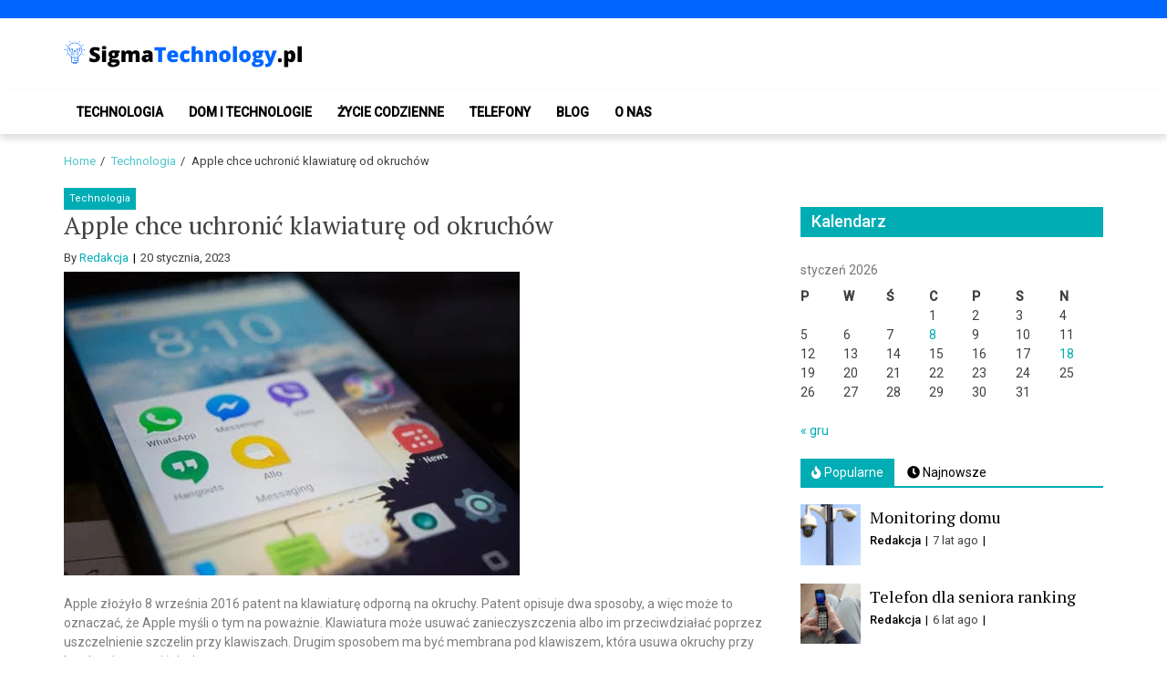

--- FILE ---
content_type: text/html; charset=UTF-8
request_url: https://www.sigmatechnology.pl/technologia/apple-chce-uchronic-klawiature-od-okruchow/
body_size: 12180
content:
<!doctype html>
<html lang="pl-PL">
<head>
	<meta charset="UTF-8">
	<meta name="viewport" content="width=device-width, initial-scale=1">
	<link rel="profile" href="https://gmpg.org/xfn/11">

	<meta name='robots' content='index, follow, max-image-preview:large, max-snippet:-1, max-video-preview:-1' />

	<!-- This site is optimized with the Yoast SEO plugin v22.7 - https://yoast.com/wordpress/plugins/seo/ -->
	<title>Apple chce uchronić klawiaturę od okruchów - SigmaTechnology.pl</title>
	<link rel="canonical" href="https://www.sigmatechnology.pl/technologia/apple-chce-uchronic-klawiature-od-okruchow/" />
	<meta property="og:locale" content="pl_PL" />
	<meta property="og:type" content="article" />
	<meta property="og:title" content="Apple chce uchronić klawiaturę od okruchów - SigmaTechnology.pl" />
	<meta property="og:description" content="Apple złożyło 8 września 2016 patent na klawiaturę odporną na okruchy. Patent opisuje dwa sposoby, a więc może to oznaczać, że Apple myśli o tym na poważnie. Klawiatura może usuwać zanieczyszczenia albo im przeciwdziałać poprzez uszczelnienie szczelin przy klawiszach. Drugim..." />
	<meta property="og:url" content="https://www.sigmatechnology.pl/technologia/apple-chce-uchronic-klawiature-od-okruchow/" />
	<meta property="og:site_name" content="SigmaTechnology.pl" />
	<meta property="article:published_time" content="2023-01-20T14:22:54+00:00" />
	<meta property="article:modified_time" content="2022-02-21T14:25:23+00:00" />
	<meta property="og:image" content="http://www.sigmatechnology.pl/wp-content/uploads/2022/02/pexels-photo-177707-2.jpeg" />
	<meta name="author" content="Redakcja" />
	<meta name="twitter:card" content="summary_large_image" />
	<meta name="twitter:image" content="http://www.sigmatechnology.pl/wp-content/uploads/2022/02/pexels-photo-177707-2.jpeg" />
	<meta name="twitter:label1" content="Napisane przez" />
	<meta name="twitter:data1" content="Redakcja" />
	<meta name="twitter:label2" content="Szacowany czas czytania" />
	<meta name="twitter:data2" content="1 minuta" />
	<script type="application/ld+json" class="yoast-schema-graph">{"@context":"https://schema.org","@graph":[{"@type":"Article","@id":"https://www.sigmatechnology.pl/technologia/apple-chce-uchronic-klawiature-od-okruchow/#article","isPartOf":{"@id":"https://www.sigmatechnology.pl/technologia/apple-chce-uchronic-klawiature-od-okruchow/"},"author":{"name":"Redakcja","@id":"https://www.sigmatechnology.pl/#/schema/person/ea2c067d16cdff7d7bbae0351a27473c"},"headline":"Apple chce uchronić klawiaturę od okruchów","datePublished":"2023-01-20T14:22:54+00:00","dateModified":"2022-02-21T14:25:23+00:00","mainEntityOfPage":{"@id":"https://www.sigmatechnology.pl/technologia/apple-chce-uchronic-klawiature-od-okruchow/"},"wordCount":135,"commentCount":0,"publisher":{"@id":"https://www.sigmatechnology.pl/#organization"},"image":{"@id":"https://www.sigmatechnology.pl/technologia/apple-chce-uchronic-klawiature-od-okruchow/#primaryimage"},"thumbnailUrl":"http://www.sigmatechnology.pl/wp-content/uploads/2022/02/pexels-photo-177707-2.jpeg","articleSection":["Technologia"],"inLanguage":"pl-PL","potentialAction":[{"@type":"CommentAction","name":"Comment","target":["https://www.sigmatechnology.pl/technologia/apple-chce-uchronic-klawiature-od-okruchow/#respond"]}]},{"@type":"WebPage","@id":"https://www.sigmatechnology.pl/technologia/apple-chce-uchronic-klawiature-od-okruchow/","url":"https://www.sigmatechnology.pl/technologia/apple-chce-uchronic-klawiature-od-okruchow/","name":"Apple chce uchronić klawiaturę od okruchów - SigmaTechnology.pl","isPartOf":{"@id":"https://www.sigmatechnology.pl/#website"},"primaryImageOfPage":{"@id":"https://www.sigmatechnology.pl/technologia/apple-chce-uchronic-klawiature-od-okruchow/#primaryimage"},"image":{"@id":"https://www.sigmatechnology.pl/technologia/apple-chce-uchronic-klawiature-od-okruchow/#primaryimage"},"thumbnailUrl":"http://www.sigmatechnology.pl/wp-content/uploads/2022/02/pexels-photo-177707-2.jpeg","datePublished":"2023-01-20T14:22:54+00:00","dateModified":"2022-02-21T14:25:23+00:00","breadcrumb":{"@id":"https://www.sigmatechnology.pl/technologia/apple-chce-uchronic-klawiature-od-okruchow/#breadcrumb"},"inLanguage":"pl-PL","potentialAction":[{"@type":"ReadAction","target":["https://www.sigmatechnology.pl/technologia/apple-chce-uchronic-klawiature-od-okruchow/"]}]},{"@type":"ImageObject","inLanguage":"pl-PL","@id":"https://www.sigmatechnology.pl/technologia/apple-chce-uchronic-klawiature-od-okruchow/#primaryimage","url":"http://www.sigmatechnology.pl/wp-content/uploads/2022/02/pexels-photo-177707-2.jpeg","contentUrl":"http://www.sigmatechnology.pl/wp-content/uploads/2022/02/pexels-photo-177707-2.jpeg","caption":"Apple chce uchronić klawiaturę od okruchów"},{"@type":"BreadcrumbList","@id":"https://www.sigmatechnology.pl/technologia/apple-chce-uchronic-klawiature-od-okruchow/#breadcrumb","itemListElement":[{"@type":"ListItem","position":1,"name":"Home","item":"https://www.sigmatechnology.pl/"},{"@type":"ListItem","position":2,"name":"Apple chce uchronić klawiaturę od okruchów"}]},{"@type":"WebSite","@id":"https://www.sigmatechnology.pl/#website","url":"https://www.sigmatechnology.pl/","name":"SigmaTechnology.pl","description":"Blog o nowinkach technologicznych i nie tylko","publisher":{"@id":"https://www.sigmatechnology.pl/#organization"},"potentialAction":[{"@type":"SearchAction","target":{"@type":"EntryPoint","urlTemplate":"https://www.sigmatechnology.pl/?s={search_term_string}"},"query-input":"required name=search_term_string"}],"inLanguage":"pl-PL"},{"@type":"Organization","@id":"https://www.sigmatechnology.pl/#organization","name":"SigmaTechnology.pl","url":"https://www.sigmatechnology.pl/","logo":{"@type":"ImageObject","inLanguage":"pl-PL","@id":"https://www.sigmatechnology.pl/#/schema/logo/image/","url":"https://www.sigmatechnology.pl/wp-content/uploads/2020/09/cropped-AudytyStron-blog-technologiczny-logo.png","contentUrl":"https://www.sigmatechnology.pl/wp-content/uploads/2020/09/cropped-AudytyStron-blog-technologiczny-logo.png","width":475,"height":71,"caption":"SigmaTechnology.pl"},"image":{"@id":"https://www.sigmatechnology.pl/#/schema/logo/image/"}},{"@type":"Person","@id":"https://www.sigmatechnology.pl/#/schema/person/ea2c067d16cdff7d7bbae0351a27473c","name":"Redakcja","image":{"@type":"ImageObject","inLanguage":"pl-PL","@id":"https://www.sigmatechnology.pl/#/schema/person/image/","url":"https://secure.gravatar.com/avatar/76fc62160efd24acf9e86386ef05287d?s=96&d=mm&r=g","contentUrl":"https://secure.gravatar.com/avatar/76fc62160efd24acf9e86386ef05287d?s=96&d=mm&r=g","caption":"Redakcja"},"url":"https://www.sigmatechnology.pl/author/redakcja-redakcja-2/"}]}</script>
	<!-- / Yoast SEO plugin. -->


<link rel='dns-prefetch' href='//fonts.googleapis.com' />
<link rel="alternate" type="application/rss+xml" title="SigmaTechnology.pl &raquo; Kanał z wpisami" href="https://www.sigmatechnology.pl/feed/" />
<link rel="alternate" type="application/rss+xml" title="SigmaTechnology.pl &raquo; Kanał z komentarzami" href="https://www.sigmatechnology.pl/comments/feed/" />
<link rel="alternate" type="application/rss+xml" title="SigmaTechnology.pl &raquo; Apple chce uchronić klawiaturę od okruchów Kanał z komentarzami" href="https://www.sigmatechnology.pl/technologia/apple-chce-uchronic-klawiature-od-okruchow/feed/" />
<script type="text/javascript">
/* <![CDATA[ */
window._wpemojiSettings = {"baseUrl":"https:\/\/s.w.org\/images\/core\/emoji\/15.0.3\/72x72\/","ext":".png","svgUrl":"https:\/\/s.w.org\/images\/core\/emoji\/15.0.3\/svg\/","svgExt":".svg","source":{"concatemoji":"https:\/\/www.sigmatechnology.pl\/wp-includes\/js\/wp-emoji-release.min.js?ver=6.5.7"}};
/*! This file is auto-generated */
!function(i,n){var o,s,e;function c(e){try{var t={supportTests:e,timestamp:(new Date).valueOf()};sessionStorage.setItem(o,JSON.stringify(t))}catch(e){}}function p(e,t,n){e.clearRect(0,0,e.canvas.width,e.canvas.height),e.fillText(t,0,0);var t=new Uint32Array(e.getImageData(0,0,e.canvas.width,e.canvas.height).data),r=(e.clearRect(0,0,e.canvas.width,e.canvas.height),e.fillText(n,0,0),new Uint32Array(e.getImageData(0,0,e.canvas.width,e.canvas.height).data));return t.every(function(e,t){return e===r[t]})}function u(e,t,n){switch(t){case"flag":return n(e,"\ud83c\udff3\ufe0f\u200d\u26a7\ufe0f","\ud83c\udff3\ufe0f\u200b\u26a7\ufe0f")?!1:!n(e,"\ud83c\uddfa\ud83c\uddf3","\ud83c\uddfa\u200b\ud83c\uddf3")&&!n(e,"\ud83c\udff4\udb40\udc67\udb40\udc62\udb40\udc65\udb40\udc6e\udb40\udc67\udb40\udc7f","\ud83c\udff4\u200b\udb40\udc67\u200b\udb40\udc62\u200b\udb40\udc65\u200b\udb40\udc6e\u200b\udb40\udc67\u200b\udb40\udc7f");case"emoji":return!n(e,"\ud83d\udc26\u200d\u2b1b","\ud83d\udc26\u200b\u2b1b")}return!1}function f(e,t,n){var r="undefined"!=typeof WorkerGlobalScope&&self instanceof WorkerGlobalScope?new OffscreenCanvas(300,150):i.createElement("canvas"),a=r.getContext("2d",{willReadFrequently:!0}),o=(a.textBaseline="top",a.font="600 32px Arial",{});return e.forEach(function(e){o[e]=t(a,e,n)}),o}function t(e){var t=i.createElement("script");t.src=e,t.defer=!0,i.head.appendChild(t)}"undefined"!=typeof Promise&&(o="wpEmojiSettingsSupports",s=["flag","emoji"],n.supports={everything:!0,everythingExceptFlag:!0},e=new Promise(function(e){i.addEventListener("DOMContentLoaded",e,{once:!0})}),new Promise(function(t){var n=function(){try{var e=JSON.parse(sessionStorage.getItem(o));if("object"==typeof e&&"number"==typeof e.timestamp&&(new Date).valueOf()<e.timestamp+604800&&"object"==typeof e.supportTests)return e.supportTests}catch(e){}return null}();if(!n){if("undefined"!=typeof Worker&&"undefined"!=typeof OffscreenCanvas&&"undefined"!=typeof URL&&URL.createObjectURL&&"undefined"!=typeof Blob)try{var e="postMessage("+f.toString()+"("+[JSON.stringify(s),u.toString(),p.toString()].join(",")+"));",r=new Blob([e],{type:"text/javascript"}),a=new Worker(URL.createObjectURL(r),{name:"wpTestEmojiSupports"});return void(a.onmessage=function(e){c(n=e.data),a.terminate(),t(n)})}catch(e){}c(n=f(s,u,p))}t(n)}).then(function(e){for(var t in e)n.supports[t]=e[t],n.supports.everything=n.supports.everything&&n.supports[t],"flag"!==t&&(n.supports.everythingExceptFlag=n.supports.everythingExceptFlag&&n.supports[t]);n.supports.everythingExceptFlag=n.supports.everythingExceptFlag&&!n.supports.flag,n.DOMReady=!1,n.readyCallback=function(){n.DOMReady=!0}}).then(function(){return e}).then(function(){var e;n.supports.everything||(n.readyCallback(),(e=n.source||{}).concatemoji?t(e.concatemoji):e.wpemoji&&e.twemoji&&(t(e.twemoji),t(e.wpemoji)))}))}((window,document),window._wpemojiSettings);
/* ]]> */
</script>
<style id='wp-emoji-styles-inline-css' type='text/css'>

	img.wp-smiley, img.emoji {
		display: inline !important;
		border: none !important;
		box-shadow: none !important;
		height: 1em !important;
		width: 1em !important;
		margin: 0 0.07em !important;
		vertical-align: -0.1em !important;
		background: none !important;
		padding: 0 !important;
	}
</style>
<style id='wp-block-library-inline-css' type='text/css'>
:root{--wp-admin-theme-color:#007cba;--wp-admin-theme-color--rgb:0,124,186;--wp-admin-theme-color-darker-10:#006ba1;--wp-admin-theme-color-darker-10--rgb:0,107,161;--wp-admin-theme-color-darker-20:#005a87;--wp-admin-theme-color-darker-20--rgb:0,90,135;--wp-admin-border-width-focus:2px;--wp-block-synced-color:#7a00df;--wp-block-synced-color--rgb:122,0,223;--wp-bound-block-color:#9747ff}@media (min-resolution:192dpi){:root{--wp-admin-border-width-focus:1.5px}}.wp-element-button{cursor:pointer}:root{--wp--preset--font-size--normal:16px;--wp--preset--font-size--huge:42px}:root .has-very-light-gray-background-color{background-color:#eee}:root .has-very-dark-gray-background-color{background-color:#313131}:root .has-very-light-gray-color{color:#eee}:root .has-very-dark-gray-color{color:#313131}:root .has-vivid-green-cyan-to-vivid-cyan-blue-gradient-background{background:linear-gradient(135deg,#00d084,#0693e3)}:root .has-purple-crush-gradient-background{background:linear-gradient(135deg,#34e2e4,#4721fb 50%,#ab1dfe)}:root .has-hazy-dawn-gradient-background{background:linear-gradient(135deg,#faaca8,#dad0ec)}:root .has-subdued-olive-gradient-background{background:linear-gradient(135deg,#fafae1,#67a671)}:root .has-atomic-cream-gradient-background{background:linear-gradient(135deg,#fdd79a,#004a59)}:root .has-nightshade-gradient-background{background:linear-gradient(135deg,#330968,#31cdcf)}:root .has-midnight-gradient-background{background:linear-gradient(135deg,#020381,#2874fc)}.has-regular-font-size{font-size:1em}.has-larger-font-size{font-size:2.625em}.has-normal-font-size{font-size:var(--wp--preset--font-size--normal)}.has-huge-font-size{font-size:var(--wp--preset--font-size--huge)}.has-text-align-center{text-align:center}.has-text-align-left{text-align:left}.has-text-align-right{text-align:right}#end-resizable-editor-section{display:none}.aligncenter{clear:both}.items-justified-left{justify-content:flex-start}.items-justified-center{justify-content:center}.items-justified-right{justify-content:flex-end}.items-justified-space-between{justify-content:space-between}.screen-reader-text{border:0;clip:rect(1px,1px,1px,1px);-webkit-clip-path:inset(50%);clip-path:inset(50%);height:1px;margin:-1px;overflow:hidden;padding:0;position:absolute;width:1px;word-wrap:normal!important}.screen-reader-text:focus{background-color:#ddd;clip:auto!important;-webkit-clip-path:none;clip-path:none;color:#444;display:block;font-size:1em;height:auto;left:5px;line-height:normal;padding:15px 23px 14px;text-decoration:none;top:5px;width:auto;z-index:100000}html :where(.has-border-color){border-style:solid}html :where([style*=border-top-color]){border-top-style:solid}html :where([style*=border-right-color]){border-right-style:solid}html :where([style*=border-bottom-color]){border-bottom-style:solid}html :where([style*=border-left-color]){border-left-style:solid}html :where([style*=border-width]){border-style:solid}html :where([style*=border-top-width]){border-top-style:solid}html :where([style*=border-right-width]){border-right-style:solid}html :where([style*=border-bottom-width]){border-bottom-style:solid}html :where([style*=border-left-width]){border-left-style:solid}html :where(img[class*=wp-image-]){height:auto;max-width:100%}:where(figure){margin:0 0 1em}html :where(.is-position-sticky){--wp-admin--admin-bar--position-offset:var(--wp-admin--admin-bar--height,0px)}@media screen and (max-width:600px){html :where(.is-position-sticky){--wp-admin--admin-bar--position-offset:0px}}
</style>
<style id='classic-theme-styles-inline-css' type='text/css'>
/*! This file is auto-generated */
.wp-block-button__link{color:#fff;background-color:#32373c;border-radius:9999px;box-shadow:none;text-decoration:none;padding:calc(.667em + 2px) calc(1.333em + 2px);font-size:1.125em}.wp-block-file__button{background:#32373c;color:#fff;text-decoration:none}
</style>
<link rel='stylesheet' id='font-awesome-v5-css' href='https://www.sigmatechnology.pl/wp-content/themes/eximious-magazine/assets/lib/font-awesome-v5/css/all.css?ver=6.5.7' type='text/css' media='all' />
<link rel='stylesheet' id='bootstrap-css' href='https://www.sigmatechnology.pl/wp-content/themes/eximious-magazine/assets/lib/bootstrap/css/bootstrap.min.css?ver=6.5.7' type='text/css' media='all' />
<link rel='stylesheet' id='animate-css' href='https://www.sigmatechnology.pl/wp-content/themes/eximious-magazine/assets/lib/animate/animate.min.css?ver=6.5.7' type='text/css' media='all' />
<link rel='stylesheet' id='owl-carousel-css' href='https://www.sigmatechnology.pl/wp-content/themes/eximious-magazine/assets/lib/owl/owl.carousel.min.css?ver=6.5.7' type='text/css' media='all' />
<link rel='stylesheet' id='owl-theme-css' href='https://www.sigmatechnology.pl/wp-content/themes/eximious-magazine/assets/lib/owl/owl.theme.default.min.css?ver=6.5.7' type='text/css' media='all' />
<link rel='stylesheet' id='eximious-magazine-style-css' href='https://www.sigmatechnology.pl/wp-content/themes/eximious-magazine/style.css?ver=6.5.7' type='text/css' media='all' />
<link rel='stylesheet' id='eximious-magazine-google-fonts-css' href='https://fonts.googleapis.com/css?family=Roboto:400,400i,500|PT%20Serif:400,700&#038;subset=latin,latin-ext' type='text/css' media='all' />
<script type="text/javascript" src="https://www.sigmatechnology.pl/wp-includes/js/jquery/jquery.min.js?ver=3.7.1" id="jquery-core-js"></script>
<script type="text/javascript" src="https://www.sigmatechnology.pl/wp-includes/js/jquery/jquery-migrate.min.js?ver=3.4.1" id="jquery-migrate-js"></script>
<link rel="https://api.w.org/" href="https://www.sigmatechnology.pl/wp-json/" /><link rel="alternate" type="application/json" href="https://www.sigmatechnology.pl/wp-json/wp/v2/posts/2515" /><link rel='shortlink' href='https://www.sigmatechnology.pl/?p=2515' />
<link rel="alternate" type="application/json+oembed" href="https://www.sigmatechnology.pl/wp-json/oembed/1.0/embed?url=https%3A%2F%2Fwww.sigmatechnology.pl%2Ftechnologia%2Fapple-chce-uchronic-klawiature-od-okruchow%2F" />
<link rel="alternate" type="text/xml+oembed" href="https://www.sigmatechnology.pl/wp-json/oembed/1.0/embed?url=https%3A%2F%2Fwww.sigmatechnology.pl%2Ftechnologia%2Fapple-chce-uchronic-klawiature-od-okruchow%2F&#038;format=xml" />
<link rel="pingback" href="https://www.sigmatechnology.pl/xmlrpc.php">		<style type="text/css">
					.site-title,
			.site-description {
				position: absolute;
				clip: rect(1px, 1px, 1px, 1px);
			}
				</style>
		<link rel="icon" href="https://www.sigmatechnology.pl/wp-content/uploads/2023/06/favicon.png" sizes="32x32" />
<link rel="icon" href="https://www.sigmatechnology.pl/wp-content/uploads/2023/06/favicon.png" sizes="192x192" />
<link rel="apple-touch-icon" href="https://www.sigmatechnology.pl/wp-content/uploads/2023/06/favicon.png" />
<meta name="msapplication-TileImage" content="https://www.sigmatechnology.pl/wp-content/uploads/2023/06/favicon.png" />
		<style type="text/css" id="wp-custom-css">
			.saga-topnav {
background: #0066ff; 
}

.widget-title span {
    width: 100%;
}
		</style>
		</head>

<body class="post-template-default single single-post postid-2515 single-format-standard wp-custom-logo wp-embed-responsive right-sidebar">



<div id="page" class="site">

    
	<header id="masthead" class="site-header" style="">

                <div class="saga-header">
            <a class="skip-link screen-reader-text" href="#site-navigation">Skip to navigation</a>
            <a class="skip-link screen-reader-text" href="#content">Skip to content</a>
            <div class="saga-topnav">
        <div class="container">

            
            
        </div>
    </div>

<div class="container site-brand-add">
    <div class="site-branding">
        <a href="https://www.sigmatechnology.pl/" class="custom-logo-link" rel="home"><img width="475" height="71" src="https://www.sigmatechnology.pl/wp-content/uploads/2020/09/cropped-AudytyStron-blog-technologiczny-logo.png" class="custom-logo" alt="SigmaTechnology.pl" decoding="async" srcset="https://www.sigmatechnology.pl/wp-content/uploads/2020/09/cropped-AudytyStron-blog-technologiczny-logo.png 475w, https://www.sigmatechnology.pl/wp-content/uploads/2020/09/cropped-AudytyStron-blog-technologiczny-logo-300x45.png 300w" sizes="(max-width: 475px) 100vw, 475px" /></a>            <p class="site-title"><a href="https://www.sigmatechnology.pl/" rel="home">SigmaTechnology.pl</a></p>
                        <p class="site-description">Blog o nowinkach technologicznych i nie tylko</p>
            </div>
            <div class="saga-ad-space">
                    </div>
        </div>

<div id="em-header-menu" class="em-header-menu-wrap">
    <div class="container">
        <div class="main-navigation">
            <nav id="site-navigation" class="main-navigation" role="navigation" aria-label="Primary Navigation">
                <span class="toggle-menu" aria-controls="primary-menu" aria-expanded="false">
                     <span class="screen-reader-text">
                        Primary Menu                     </span>
                     <i class="ham"></i>
                </span>
                <div class="menu primary-navigation"><ul id="primary-menu" class="menu"><li id="menu-item-64" class="menu-item menu-item-type-taxonomy menu-item-object-category current-post-ancestor current-menu-parent current-post-parent menu-item-64"><a href="https://www.sigmatechnology.pl/category/technologia/">Technologia</a></li>
<li id="menu-item-65" class="menu-item menu-item-type-taxonomy menu-item-object-category menu-item-65"><a href="https://www.sigmatechnology.pl/category/dom-i-technologie/">Dom i technologie</a></li>
<li id="menu-item-66" class="menu-item menu-item-type-taxonomy menu-item-object-category menu-item-66"><a href="https://www.sigmatechnology.pl/category/zycie-codzienne/">Życie codzienne</a></li>
<li id="menu-item-3202" class="menu-item menu-item-type-taxonomy menu-item-object-category menu-item-3202"><a href="https://www.sigmatechnology.pl/category/telefony/">Telefony</a></li>
<li id="menu-item-67" class="menu-item menu-item-type-taxonomy menu-item-object-category menu-item-67"><a href="https://www.sigmatechnology.pl/category/blog/">Blog</a></li>
<li id="menu-item-3210" class="menu-item menu-item-type-post_type menu-item-object-page menu-item-3210"><a href="https://www.sigmatechnology.pl/o-nas/">O nas</a></li>
</ul></div>            </nav>
        </div>
        <div class="cart-search">
                </div>
    </div>
</div>        </div>
        
	</header><!-- #masthead -->

    <div role="navigation" aria-label="Breadcrumbs" class="breadcrumb-trail breadcrumbs" itemprop="breadcrumb"><div class="container"><ul class="trail-items" itemscope itemtype="http://schema.org/BreadcrumbList"><meta name="numberOfItems" content="3" /><meta name="itemListOrder" content="Ascending" /><li itemprop="itemListElement" itemscope itemtype="http://schema.org/ListItem" class="trail-item trail-begin"><a href="https://www.sigmatechnology.pl/" rel="home" itemprop="item"><span itemprop="name">Home</span></a><meta itemprop="position" content="1" /></li><li itemprop="itemListElement" itemscope itemtype="http://schema.org/ListItem" class="trail-item"><a href="https://www.sigmatechnology.pl/category/technologia/" itemprop="item"><span itemprop="name">Technologia</span></a><meta itemprop="position" content="2" /></li><li itemprop="itemListElement" itemscope itemtype="http://schema.org/ListItem" class="trail-item trail-end"><span itemprop="item"><span itemprop="name">Apple chce uchronić klawiaturę od okruchów</span></span><meta itemprop="position" content="3" /></li></ul></div></div>
	<div id="content" class="site-content">
    <div class="container">
	<div id="primary" class="content-area">
		<main id="main" class="site-main">

		<article id="post-2515" class="post-2515 post type-post status-publish format-standard has-post-thumbnail hentry category-technologia">
            <div class="cat-info">
                            <a href="https://www.sigmatechnology.pl/category/technologia/" style="">
                    Technologia                </a>
                        </div>
        <header class="entry-header">
    <h1 class="entry-title">Apple chce uchronić klawiaturę od okruchów</h1>        <div class="entry-meta">
            <span class="byline"> By <span class="author vcard"><a class="url fn n" href="https://www.sigmatechnology.pl/author/redakcja-redakcja-2/">Redakcja</a></span></span>        <span class="posted-on">
            <time class="entry-date published" datetime="2023-01-20T14:22:54+00:00">20 stycznia, 2023</time><time class="updated" datetime="2022-02-21T14:25:23+00:00">21 lutego, 2022</time>        </span>
                </div><!-- .entry-meta -->
    </header><!-- .entry-header -->

<div class="post-thumbnail">
    <img post-id="2515" fifu-featured="1" src="https://www.sigmatechnology.pl/wp-content/uploads/2022/02/pexels-photo-177707-2.jpeg" class="attachment-full size-full wp-post-image" alt="Apple chce uchronić klawiaturę od okruchów" title="Apple chce uchronić klawiaturę od okruchów" title="Apple chce uchronić klawiaturę od okruchów" decoding="async" /></div><!-- .post-thumbnail -->

<div class="entry-content">
    <p>Apple złożyło 8 września 2016 patent na klawiaturę odporną na okruchy. Patent opisuje dwa sposoby, a więc może to oznaczać, że Apple myśli o tym na poważnie. Klawiatura może usuwać zanieczyszczenia albo im przeciwdziałać poprzez uszczelnienie szczelin przy klawiszach. Drugim sposobem ma być membrana pod klawiszem, która usuwa okruchy przy każdym jego naciśnięciu.</p>
<p>Apple zauważa, że ruchome klawisze klawiatury mogą zostać uszkodzone przez ciekłe lub stałe cząstki. W szczególności chodzi o cukier, który może korodować lub blokować styki elektryczne i unieruchamiać klawisze. Patent jednak ma prawie dwa lata i niekoniecznie musi to trafić do któregoś z laptopów, czy samych klawiatur Apple.</p>
<p>Źródło: The Verge</p>
</div><!-- .entry-content -->

<footer class="entry-footer">
    </footer><!-- .entry-footer --></article><!-- #post-2515 -->
	<nav class="navigation post-navigation" aria-label="Wpisy">
		<h2 class="screen-reader-text">Nawigacja wpisu</h2>
		<div class="nav-links"><div class="nav-previous"><a href="https://www.sigmatechnology.pl/technologia/wybieramy-akcesoria-do-swojego-iphonea/" rel="prev">Wybieramy akcesoria do swojego iPhone&#8217;a</a></div><div class="nav-next"><a href="https://www.sigmatechnology.pl/technologia/apple-daje-sobie-wiecej-czasu-na-testowanie-ios-i-eliminacje-bledow/" rel="next">Apple daje sobie więcej czasu na testowanie iOS i eliminację błędów</a></div></div>
	</nav>
<div id="comments" class="comments-area">

		<div id="respond" class="comment-respond">
		<h3 id="reply-title" class="comment-reply-title">Dodaj komentarz <small><a rel="nofollow" id="cancel-comment-reply-link" href="/technologia/apple-chce-uchronic-klawiature-od-okruchow/#respond" style="display:none;">Anuluj pisanie odpowiedzi</a></small></h3><p class="must-log-in">Musisz się <a href="https://www.sigmatechnology.pl/wp-login.php?redirect_to=https%3A%2F%2Fwww.sigmatechnology.pl%2Ftechnologia%2Fapple-chce-uchronic-klawiature-od-okruchow%2F">zalogować</a>, aby móc dodać komentarz.</p>	</div><!-- #respond -->
	
</div><!-- #comments -->
		</main><!-- #main -->
	</div><!-- #primary -->

	
<div id="secondary" class="sidebar-area">
    <div class="theiaStickySidebar">
        <aside class="widget-area">
            <div id="calendar-4" class="widget widget_calendar"><span class="widget-title"><span>Kalendarz</span></span><div id="calendar_wrap" class="calendar_wrap"><table id="wp-calendar" class="wp-calendar-table">
	<caption>styczeń 2026</caption>
	<thead>
	<tr>
		<th scope="col" title="poniedziałek">P</th>
		<th scope="col" title="wtorek">W</th>
		<th scope="col" title="środa">Ś</th>
		<th scope="col" title="czwartek">C</th>
		<th scope="col" title="piątek">P</th>
		<th scope="col" title="sobota">S</th>
		<th scope="col" title="niedziela">N</th>
	</tr>
	</thead>
	<tbody>
	<tr>
		<td colspan="3" class="pad">&nbsp;</td><td>1</td><td>2</td><td>3</td><td>4</td>
	</tr>
	<tr>
		<td>5</td><td>6</td><td>7</td><td><a href="https://www.sigmatechnology.pl/2026/01/08/" aria-label="Wpisy opublikowane dnia 2026-01-08">8</a></td><td>9</td><td>10</td><td>11</td>
	</tr>
	<tr>
		<td>12</td><td>13</td><td>14</td><td>15</td><td>16</td><td>17</td><td><a href="https://www.sigmatechnology.pl/2026/01/18/" aria-label="Wpisy opublikowane dnia 2026-01-18">18</a></td>
	</tr>
	<tr>
		<td>19</td><td>20</td><td id="today">21</td><td>22</td><td>23</td><td>24</td><td>25</td>
	</tr>
	<tr>
		<td>26</td><td>27</td><td>28</td><td>29</td><td>30</td><td>31</td>
		<td class="pad" colspan="1">&nbsp;</td>
	</tr>
	</tbody>
	</table><nav aria-label="Poprzednie i następne miesiące" class="wp-calendar-nav">
		<span class="wp-calendar-nav-prev"><a href="https://www.sigmatechnology.pl/2025/12/">&laquo; gru</a></span>
		<span class="pad">&nbsp;</span>
		<span class="wp-calendar-nav-next">&nbsp;</span>
	</nav></div></div><div id="eximious_magazine_tab_posts-4" class="widget eximious_magazine widget_tab_posts">
        <div class="eximious_magazine_tab_posts">
            <div class="tabbed-container">
                <div class="tabbed-head">
                    <ul class="nav nav-tabs primary-background secondary-font" role="tablist">
                        <li role="presentation" class="tab tab-popular active">
                            <a href="#em-popular-1" aria-controls="Popularne" role="tab" data-toggle="tab" class="primary-bgcolor">
                                <i class="fas fa-fire"></i>
                                Popularne                            </a>
                        </li>
                        <li class="tab tab-recent">
                            <a href="#em-recent-1" aria-controls="Najnowsze" role="tab" data-toggle="tab" class="primary-bgcolor">
                                <i class="fas fa-clock"></i>
                                Najnowsze                            </a>
                        </li>
                                            </ul>
                </div>
                <div class="tab-content">
                    <div id="em-popular-1" role="tabpanel" class="tab-pane active">
                                <div class="article-block-wrapper clearfix">
                                <div class="entry-image">
                        <a href="https://www.sigmatechnology.pl/dom-i-technologie/monitoring-domu/">
                            <img width="150" height="150" src="https://www.sigmatechnology.pl/wp-content/uploads/2018/10/Monitoring-domu-150x150.jpg" class="attachment-thumbnail size-thumbnail wp-post-image" alt="Monitoring domu" decoding="async" loading="lazy" />                        </a>
                    </div>
                                <div class="article-details">
                                <h3 class="entry-title">
                    <a href="https://www.sigmatechnology.pl/dom-i-technologie/monitoring-domu/">
                        Monitoring domu                    </a>
                </h3>
                <div class="em-meta-info">
                                            <div class="em-author-name">
                            <a href="https://www.sigmatechnology.pl/author/redakcja-redakcja-2/">Redakcja</a>
                        </div>
                                                <div class="em-post-date">
                            7 lat ago                        </div>
                                        </div>
            </div>
        </div>
                <div class="article-block-wrapper clearfix">
                                <div class="entry-image">
                        <a href="https://www.sigmatechnology.pl/zycie-codzienne/telefon-dla-seniora-ranking-najlepszych-dostepnych-modeli/">
                            <img width="150" height="150" src="https://www.sigmatechnology.pl/wp-content/uploads/2019/08/telefon-dla-seniora-ranking-150x150.jpg" class="attachment-thumbnail size-thumbnail wp-post-image" alt="Telefon dla seniora ranking" decoding="async" loading="lazy" />                        </a>
                    </div>
                                <div class="article-details">
                                <h3 class="entry-title">
                    <a href="https://www.sigmatechnology.pl/zycie-codzienne/telefon-dla-seniora-ranking-najlepszych-dostepnych-modeli/">
                        Telefon dla seniora ranking                    </a>
                </h3>
                <div class="em-meta-info">
                                            <div class="em-author-name">
                            <a href="https://www.sigmatechnology.pl/author/redakcja-redakcja-2/">Redakcja</a>
                        </div>
                                                <div class="em-post-date">
                            6 lat ago                        </div>
                                        </div>
            </div>
        </div>
                <div class="article-block-wrapper clearfix">
                                <div class="entry-image">
                        <a href="https://www.sigmatechnology.pl/blog/dlaczego-warto-skorzystac-z-rozwiazania-antywirusowego-f-secure-z-chmura/">
                            <img width="150" height="150" src="https://www.sigmatechnology.pl/wp-content/uploads/2018/07/antywirus-fecure-150x150.png" class="attachment-thumbnail size-thumbnail wp-post-image" alt="Dlaczego warto skorzystać z rozwiązania antywirusowego  F-Secure z chmurą zamiast rozwiązania z instalacją lokalną?" decoding="async" loading="lazy" />                        </a>
                    </div>
                                <div class="article-details">
                                <h3 class="entry-title">
                    <a href="https://www.sigmatechnology.pl/blog/dlaczego-warto-skorzystac-z-rozwiazania-antywirusowego-f-secure-z-chmura/">
                        Dlaczego warto skorzystać z rozwiązania antywirusowego  F-Secure z chmurą zamiast rozwiązania z instalacją lokalną?                    </a>
                </h3>
                <div class="em-meta-info">
                                            <div class="em-author-name">
                            <a href="https://www.sigmatechnology.pl/author/redakcja-redakcja-2/">Redakcja</a>
                        </div>
                                                <div class="em-post-date">
                            8 lat ago                        </div>
                                        </div>
            </div>
        </div>
                            </div>
                    <div id="em-recent-1" role="tabpanel" class="tab-pane">
                                <div class="article-block-wrapper clearfix">
                                <div class="entry-image">
                        <a href="https://www.sigmatechnology.pl/zycie-codzienne/kiedy-twoja-zlosc-krzywdzi-dziecko-jak-to-rozpoznac-i-co-z-tym-zrobic/">
                            <img width="150" height="84" src="https://www.sigmatechnology.pl/wp-content/uploads/2025/09/kiedy-Twoja-zlosc-krzywdzi-dziecko.jpeg" class="attachment-thumbnail size-thumbnail wp-post-image" alt="Kiedy Twoja złość krzywdzi dziecko? Jak to rozpoznać i co z tym zrobić?" decoding="async" loading="lazy" />                        </a>
                    </div>
                                <div class="article-details">
                                <h3 class="entry-title">
                    <a href="https://www.sigmatechnology.pl/zycie-codzienne/kiedy-twoja-zlosc-krzywdzi-dziecko-jak-to-rozpoznac-i-co-z-tym-zrobic/">
                        Kiedy Twoja złość krzywdzi dziecko? Jak to rozpoznać i co z tym zrobić?                    </a>
                </h3>
                <div class="em-meta-info">
                                            <div class="em-author-name">
                            <a href="https://www.sigmatechnology.pl/author/redakcja-redakcja-2/">Redakcja</a>
                        </div>
                                                <div class="em-post-date">
                            3 dni ago                        </div>
                                        </div>
            </div>
        </div>
                <div class="article-block-wrapper clearfix">
                                <div class="entry-image">
                        <a href="https://www.sigmatechnology.pl/technologia/jak-dziala-airtag-kompaktowy-instruktor-twoich-zgubionych-rzeczy/">
                            <img width="150" height="84" src="https://www.sigmatechnology.pl/wp-content/uploads/2025/09/jak-dziala-AirTag-.jpeg" class="attachment-thumbnail size-thumbnail wp-post-image" alt="Jak działa AirTag? Kompaktowy instruktor Twoich zgubionych rzeczy" decoding="async" loading="lazy" />                        </a>
                    </div>
                                <div class="article-details">
                                <h3 class="entry-title">
                    <a href="https://www.sigmatechnology.pl/technologia/jak-dziala-airtag-kompaktowy-instruktor-twoich-zgubionych-rzeczy/">
                        Jak działa AirTag? Kompaktowy instruktor Twoich zgubionych rzeczy                    </a>
                </h3>
                <div class="em-meta-info">
                                            <div class="em-author-name">
                            <a href="https://www.sigmatechnology.pl/author/redakcja-redakcja-2/">Redakcja</a>
                        </div>
                                                <div class="em-post-date">
                            2 tygodnie ago                        </div>
                                        </div>
            </div>
        </div>
                <div class="article-block-wrapper clearfix">
                                <div class="entry-image">
                        <a href="https://www.sigmatechnology.pl/blog/ile-krokow-dziennie-dla-zdrowia/">
                            <img width="150" height="84" src="https://www.sigmatechnology.pl/wp-content/uploads/2025/09/ile-krokow-dziennie-dla-zdrowia.jpeg" class="attachment-thumbnail size-thumbnail wp-post-image" alt="Ile kroków dziennie dla zdrowia?" decoding="async" loading="lazy" />                        </a>
                    </div>
                                <div class="article-details">
                                <h3 class="entry-title">
                    <a href="https://www.sigmatechnology.pl/blog/ile-krokow-dziennie-dla-zdrowia/">
                        Ile kroków dziennie dla zdrowia?                    </a>
                </h3>
                <div class="em-meta-info">
                                            <div class="em-author-name">
                            <a href="https://www.sigmatechnology.pl/author/redakcja-redakcja-2/">Redakcja</a>
                        </div>
                                                <div class="em-post-date">
                            3 tygodnie ago                        </div>
                                        </div>
            </div>
        </div>
                            </div>
                                    </div>
            </div>
        </div>
        </div>
		<div id="recent-posts-7" class="widget widget_recent_entries">
		<span class="widget-title"><span>Ostatnie wpisy</span></span>
		<ul>
											<li>
					<a href="https://www.sigmatechnology.pl/zycie-codzienne/kiedy-twoja-zlosc-krzywdzi-dziecko-jak-to-rozpoznac-i-co-z-tym-zrobic/">Kiedy Twoja złość krzywdzi dziecko? Jak to rozpoznać i co z tym zrobić?</a>
									</li>
											<li>
					<a href="https://www.sigmatechnology.pl/technologia/jak-dziala-airtag-kompaktowy-instruktor-twoich-zgubionych-rzeczy/">Jak działa AirTag? Kompaktowy instruktor Twoich zgubionych rzeczy</a>
									</li>
											<li>
					<a href="https://www.sigmatechnology.pl/blog/ile-krokow-dziennie-dla-zdrowia/">Ile kroków dziennie dla zdrowia?</a>
									</li>
											<li>
					<a href="https://www.sigmatechnology.pl/blog/jak-wybrac-szafe-rodo-przechowywanie-dokumentow-w-zgodzie-z-przepisami/">Jak wybrać szafę RODO? Przechowywanie dokumentów w zgodzie z przepisami</a>
									</li>
											<li>
					<a href="https://www.sigmatechnology.pl/dom-i-technologie/z-czego-budowac-dom-wybierz-trwale-i-z-glowa/">Z czego budować dom? Wybierz trwale i z głową!</a>
									</li>
					</ul>

		</div>        </aside>
    </div>
</div></div>

	</div><!-- #content -->

    
	<footer id="colophon" class="site-footer" role="contentinfo">
                    <div class="saga-footer">
                <div class="footer-widgets row-1 column-3">
            <div class="container">
                                <div class="footer-common-widget footer-widget-1">
                        <div id="media_image-3" class="widget widget_media_image"><img width="300" height="72" src="https://www.sigmatechnology.pl/wp-content/uploads/2020/09/AudytyStron-blog-technologiczny-footer-300x72.png" class="image wp-image-291  attachment-medium size-medium" alt="" style="max-width: 100%; height: auto;" decoding="async" loading="lazy" srcset="https://www.sigmatechnology.pl/wp-content/uploads/2020/09/AudytyStron-blog-technologiczny-footer-300x72.png 300w, https://www.sigmatechnology.pl/wp-content/uploads/2020/09/AudytyStron-blog-technologiczny-footer.png 500w" sizes="(max-width: 300px) 100vw, 300px" /></div><div id="text-3" class="widget widget_text">			<div class="textwidget"><p>Blog technologiczny na którym znajdziesz wiele ciekawych informacji, które ułatwią Twoje codzienne życie!</p>
<p>Redakcja Portalu informuje, że nie odpowiada za treści zamieszczone w prezentowanych artykułach oraz komentarzach nadsyłanych przez czytelników.</p>
</div>
		</div>                    </div>
                                        <div class="footer-common-widget footer-widget-2">
                        <div id="categories-4" class="widget widget_categories"><span class="widget-title"><span>Kategorie</span></span>
			<ul>
					<li class="cat-item cat-item-5"><a href="https://www.sigmatechnology.pl/category/blog/">Blog</a> (104)
</li>
	<li class="cat-item cat-item-8"><a href="https://www.sigmatechnology.pl/category/dom-i-technologie/">Dom i technologie</a> (32)
</li>
	<li class="cat-item cat-item-3"><a href="https://www.sigmatechnology.pl/category/technologia/">Technologia</a> (594)
</li>
	<li class="cat-item cat-item-85"><a href="https://www.sigmatechnology.pl/category/telefony/">Telefony</a> (32)
</li>
	<li class="cat-item cat-item-1"><a href="https://www.sigmatechnology.pl/category/uncategorized/">Uncategorized</a> (1)
</li>
	<li class="cat-item cat-item-7"><a href="https://www.sigmatechnology.pl/category/zycie-codzienne/">Życie codzienne</a> (27)
</li>
			</ul>

			</div>                    </div>
                                        <div class="footer-common-widget footer-widget-3">
                        <div id="search-4" class="widget widget_search"><span class="widget-title"><span>Wyszukiwarka</span></span><form role="search" method="get" class="search-form" action="https://www.sigmatechnology.pl/">
				<label>
					<span class="screen-reader-text">Szukaj:</span>
					<input type="search" class="search-field" placeholder="Szukaj &hellip;" value="" name="s" />
				</label>
				<input type="submit" class="search-submit" value="Szukaj" />
			</form></div><div id="block-5" class="widget widget_block">
<ul>
<li><a href="https://www.sigmatechnology.pl/polityka-prywatnosci/" data-type="URL" data-id="https://www.sigmatechnology.pl/polityka-prywatnosci/">Polityka Prywatności</a></li>



<li><a href="https://www.sigmatechnology.pl/mapa-strony/">Mapa Strony</a></li>
</ul>
</div><div id="block-8" class="widget widget_block widget_text">
<p><strong>Nasze portale:<br></strong><a href="https://komputeropomoc.pl/">komputeropomoc.pl</a><br><a href="https://www.onuse.pl/">onuse.pl</a></p>
</div>                    </div>
                                </div>
        </div><!-- .footer-widgets.row-1 -->
        
<div class="saga-sub-footer clearfix">
    <div class="container">
        <div class="site-copyright col-md-6 col-md-pull-6">
        <span>
            Copyright &copy; All rights reserved.        </span>
        Theme: <a href="https://unfoldwp.com/products/eximious-magazine" target = "_blank" rel="designer">Eximious Magazine</a> by <a href="https://unfoldwp.com/" target = "_blank" rel="designer">Unfoldwp</a>    </div>
    </div>
</div>        </div>
        	</footer>

    
</div><!-- #page -->
<a id="scroll-up" class="primary-bg"><i class="fas fa-angle-double-up"></i></a>
<style id='wp-block-list-inline-css' type='text/css'>
ol,ul{box-sizing:border-box}ol.has-background,ul.has-background{padding:1.25em 2.375em}
</style>
<style id='wp-block-paragraph-inline-css' type='text/css'>
.is-small-text{font-size:.875em}.is-regular-text{font-size:1em}.is-large-text{font-size:2.25em}.is-larger-text{font-size:3em}.has-drop-cap:not(:focus):first-letter{float:left;font-size:8.4em;font-style:normal;font-weight:100;line-height:.68;margin:.05em .1em 0 0;text-transform:uppercase}body.rtl .has-drop-cap:not(:focus):first-letter{float:none;margin-left:.1em}p.has-drop-cap.has-background{overflow:hidden}p.has-background{padding:1.25em 2.375em}:where(p.has-text-color:not(.has-link-color)) a{color:inherit}p.has-text-align-left[style*="writing-mode:vertical-lr"],p.has-text-align-right[style*="writing-mode:vertical-rl"]{rotate:180deg}
</style>
<style id='global-styles-inline-css' type='text/css'>
body{--wp--preset--color--black: #000000;--wp--preset--color--cyan-bluish-gray: #abb8c3;--wp--preset--color--white: #ffffff;--wp--preset--color--pale-pink: #f78da7;--wp--preset--color--vivid-red: #cf2e2e;--wp--preset--color--luminous-vivid-orange: #ff6900;--wp--preset--color--luminous-vivid-amber: #fcb900;--wp--preset--color--light-green-cyan: #7bdcb5;--wp--preset--color--vivid-green-cyan: #00d084;--wp--preset--color--pale-cyan-blue: #8ed1fc;--wp--preset--color--vivid-cyan-blue: #0693e3;--wp--preset--color--vivid-purple: #9b51e0;--wp--preset--gradient--vivid-cyan-blue-to-vivid-purple: linear-gradient(135deg,rgba(6,147,227,1) 0%,rgb(155,81,224) 100%);--wp--preset--gradient--light-green-cyan-to-vivid-green-cyan: linear-gradient(135deg,rgb(122,220,180) 0%,rgb(0,208,130) 100%);--wp--preset--gradient--luminous-vivid-amber-to-luminous-vivid-orange: linear-gradient(135deg,rgba(252,185,0,1) 0%,rgba(255,105,0,1) 100%);--wp--preset--gradient--luminous-vivid-orange-to-vivid-red: linear-gradient(135deg,rgba(255,105,0,1) 0%,rgb(207,46,46) 100%);--wp--preset--gradient--very-light-gray-to-cyan-bluish-gray: linear-gradient(135deg,rgb(238,238,238) 0%,rgb(169,184,195) 100%);--wp--preset--gradient--cool-to-warm-spectrum: linear-gradient(135deg,rgb(74,234,220) 0%,rgb(151,120,209) 20%,rgb(207,42,186) 40%,rgb(238,44,130) 60%,rgb(251,105,98) 80%,rgb(254,248,76) 100%);--wp--preset--gradient--blush-light-purple: linear-gradient(135deg,rgb(255,206,236) 0%,rgb(152,150,240) 100%);--wp--preset--gradient--blush-bordeaux: linear-gradient(135deg,rgb(254,205,165) 0%,rgb(254,45,45) 50%,rgb(107,0,62) 100%);--wp--preset--gradient--luminous-dusk: linear-gradient(135deg,rgb(255,203,112) 0%,rgb(199,81,192) 50%,rgb(65,88,208) 100%);--wp--preset--gradient--pale-ocean: linear-gradient(135deg,rgb(255,245,203) 0%,rgb(182,227,212) 50%,rgb(51,167,181) 100%);--wp--preset--gradient--electric-grass: linear-gradient(135deg,rgb(202,248,128) 0%,rgb(113,206,126) 100%);--wp--preset--gradient--midnight: linear-gradient(135deg,rgb(2,3,129) 0%,rgb(40,116,252) 100%);--wp--preset--font-size--small: 13px;--wp--preset--font-size--medium: 20px;--wp--preset--font-size--large: 36px;--wp--preset--font-size--x-large: 42px;--wp--preset--spacing--20: 0.44rem;--wp--preset--spacing--30: 0.67rem;--wp--preset--spacing--40: 1rem;--wp--preset--spacing--50: 1.5rem;--wp--preset--spacing--60: 2.25rem;--wp--preset--spacing--70: 3.38rem;--wp--preset--spacing--80: 5.06rem;--wp--preset--shadow--natural: 6px 6px 9px rgba(0, 0, 0, 0.2);--wp--preset--shadow--deep: 12px 12px 50px rgba(0, 0, 0, 0.4);--wp--preset--shadow--sharp: 6px 6px 0px rgba(0, 0, 0, 0.2);--wp--preset--shadow--outlined: 6px 6px 0px -3px rgba(255, 255, 255, 1), 6px 6px rgba(0, 0, 0, 1);--wp--preset--shadow--crisp: 6px 6px 0px rgba(0, 0, 0, 1);}:where(.is-layout-flex){gap: 0.5em;}:where(.is-layout-grid){gap: 0.5em;}body .is-layout-flex{display: flex;}body .is-layout-flex{flex-wrap: wrap;align-items: center;}body .is-layout-flex > *{margin: 0;}body .is-layout-grid{display: grid;}body .is-layout-grid > *{margin: 0;}:where(.wp-block-columns.is-layout-flex){gap: 2em;}:where(.wp-block-columns.is-layout-grid){gap: 2em;}:where(.wp-block-post-template.is-layout-flex){gap: 1.25em;}:where(.wp-block-post-template.is-layout-grid){gap: 1.25em;}.has-black-color{color: var(--wp--preset--color--black) !important;}.has-cyan-bluish-gray-color{color: var(--wp--preset--color--cyan-bluish-gray) !important;}.has-white-color{color: var(--wp--preset--color--white) !important;}.has-pale-pink-color{color: var(--wp--preset--color--pale-pink) !important;}.has-vivid-red-color{color: var(--wp--preset--color--vivid-red) !important;}.has-luminous-vivid-orange-color{color: var(--wp--preset--color--luminous-vivid-orange) !important;}.has-luminous-vivid-amber-color{color: var(--wp--preset--color--luminous-vivid-amber) !important;}.has-light-green-cyan-color{color: var(--wp--preset--color--light-green-cyan) !important;}.has-vivid-green-cyan-color{color: var(--wp--preset--color--vivid-green-cyan) !important;}.has-pale-cyan-blue-color{color: var(--wp--preset--color--pale-cyan-blue) !important;}.has-vivid-cyan-blue-color{color: var(--wp--preset--color--vivid-cyan-blue) !important;}.has-vivid-purple-color{color: var(--wp--preset--color--vivid-purple) !important;}.has-black-background-color{background-color: var(--wp--preset--color--black) !important;}.has-cyan-bluish-gray-background-color{background-color: var(--wp--preset--color--cyan-bluish-gray) !important;}.has-white-background-color{background-color: var(--wp--preset--color--white) !important;}.has-pale-pink-background-color{background-color: var(--wp--preset--color--pale-pink) !important;}.has-vivid-red-background-color{background-color: var(--wp--preset--color--vivid-red) !important;}.has-luminous-vivid-orange-background-color{background-color: var(--wp--preset--color--luminous-vivid-orange) !important;}.has-luminous-vivid-amber-background-color{background-color: var(--wp--preset--color--luminous-vivid-amber) !important;}.has-light-green-cyan-background-color{background-color: var(--wp--preset--color--light-green-cyan) !important;}.has-vivid-green-cyan-background-color{background-color: var(--wp--preset--color--vivid-green-cyan) !important;}.has-pale-cyan-blue-background-color{background-color: var(--wp--preset--color--pale-cyan-blue) !important;}.has-vivid-cyan-blue-background-color{background-color: var(--wp--preset--color--vivid-cyan-blue) !important;}.has-vivid-purple-background-color{background-color: var(--wp--preset--color--vivid-purple) !important;}.has-black-border-color{border-color: var(--wp--preset--color--black) !important;}.has-cyan-bluish-gray-border-color{border-color: var(--wp--preset--color--cyan-bluish-gray) !important;}.has-white-border-color{border-color: var(--wp--preset--color--white) !important;}.has-pale-pink-border-color{border-color: var(--wp--preset--color--pale-pink) !important;}.has-vivid-red-border-color{border-color: var(--wp--preset--color--vivid-red) !important;}.has-luminous-vivid-orange-border-color{border-color: var(--wp--preset--color--luminous-vivid-orange) !important;}.has-luminous-vivid-amber-border-color{border-color: var(--wp--preset--color--luminous-vivid-amber) !important;}.has-light-green-cyan-border-color{border-color: var(--wp--preset--color--light-green-cyan) !important;}.has-vivid-green-cyan-border-color{border-color: var(--wp--preset--color--vivid-green-cyan) !important;}.has-pale-cyan-blue-border-color{border-color: var(--wp--preset--color--pale-cyan-blue) !important;}.has-vivid-cyan-blue-border-color{border-color: var(--wp--preset--color--vivid-cyan-blue) !important;}.has-vivid-purple-border-color{border-color: var(--wp--preset--color--vivid-purple) !important;}.has-vivid-cyan-blue-to-vivid-purple-gradient-background{background: var(--wp--preset--gradient--vivid-cyan-blue-to-vivid-purple) !important;}.has-light-green-cyan-to-vivid-green-cyan-gradient-background{background: var(--wp--preset--gradient--light-green-cyan-to-vivid-green-cyan) !important;}.has-luminous-vivid-amber-to-luminous-vivid-orange-gradient-background{background: var(--wp--preset--gradient--luminous-vivid-amber-to-luminous-vivid-orange) !important;}.has-luminous-vivid-orange-to-vivid-red-gradient-background{background: var(--wp--preset--gradient--luminous-vivid-orange-to-vivid-red) !important;}.has-very-light-gray-to-cyan-bluish-gray-gradient-background{background: var(--wp--preset--gradient--very-light-gray-to-cyan-bluish-gray) !important;}.has-cool-to-warm-spectrum-gradient-background{background: var(--wp--preset--gradient--cool-to-warm-spectrum) !important;}.has-blush-light-purple-gradient-background{background: var(--wp--preset--gradient--blush-light-purple) !important;}.has-blush-bordeaux-gradient-background{background: var(--wp--preset--gradient--blush-bordeaux) !important;}.has-luminous-dusk-gradient-background{background: var(--wp--preset--gradient--luminous-dusk) !important;}.has-pale-ocean-gradient-background{background: var(--wp--preset--gradient--pale-ocean) !important;}.has-electric-grass-gradient-background{background: var(--wp--preset--gradient--electric-grass) !important;}.has-midnight-gradient-background{background: var(--wp--preset--gradient--midnight) !important;}.has-small-font-size{font-size: var(--wp--preset--font-size--small) !important;}.has-medium-font-size{font-size: var(--wp--preset--font-size--medium) !important;}.has-large-font-size{font-size: var(--wp--preset--font-size--large) !important;}.has-x-large-font-size{font-size: var(--wp--preset--font-size--x-large) !important;}
</style>
<script type="text/javascript" src="https://www.sigmatechnology.pl/wp-content/themes/eximious-magazine/assets/lib/bootstrap/js/bootstrap.min.js?ver=6.5.7" id="bootstrap-js"></script>
<script type="text/javascript" src="https://www.sigmatechnology.pl/wp-content/themes/eximious-magazine/assets/lib/owl/owl.carousel.min.js?ver=6.5.7" id="owl-carousel-js"></script>
<script type="text/javascript" src="https://www.sigmatechnology.pl/wp-content/themes/eximious-magazine/assets/lib/marquee/jquery.marquee.min.js?ver=6.5.7" id="marquee-js"></script>
<script type="text/javascript" src="https://www.sigmatechnology.pl/wp-content/themes/eximious-magazine/assets/lib/jquery-match-height/jquery.matchHeight-min.js?ver=6.5.7" id="matchheight-js"></script>
<script type="text/javascript" src="https://www.sigmatechnology.pl/wp-content/themes/eximious-magazine/assets/lib/theia-sticky-sidebar/theia-sticky-sidebar.min.js?ver=6.5.7" id="sticky-sidebar-js"></script>
<script type="text/javascript" src="https://www.sigmatechnology.pl/wp-content/themes/eximious-magazine/assets/saga/js/skip-link-focus-fix.js?ver=6.5.7" id="eximious-magazine-skip-link-focus-fix-js"></script>
<script type="text/javascript" id="eximious-magazine-script-js-extra">
/* <![CDATA[ */
var eximiousMagazine = {"stickySidebar":"whole"};
/* ]]> */
</script>
<script type="text/javascript" src="https://www.sigmatechnology.pl/wp-content/themes/eximious-magazine/assets/saga/js/script.min.js?ver=6.5.7" id="eximious-magazine-script-js"></script>
<script type="text/javascript" src="https://www.sigmatechnology.pl/wp-includes/js/comment-reply.min.js?ver=6.5.7" id="comment-reply-js" async="async" data-wp-strategy="async"></script>

<script defer src="https://static.cloudflareinsights.com/beacon.min.js/vcd15cbe7772f49c399c6a5babf22c1241717689176015" integrity="sha512-ZpsOmlRQV6y907TI0dKBHq9Md29nnaEIPlkf84rnaERnq6zvWvPUqr2ft8M1aS28oN72PdrCzSjY4U6VaAw1EQ==" data-cf-beacon='{"version":"2024.11.0","token":"cb27b1363ea7491fa0b180c720f1518a","r":1,"server_timing":{"name":{"cfCacheStatus":true,"cfEdge":true,"cfExtPri":true,"cfL4":true,"cfOrigin":true,"cfSpeedBrain":true},"location_startswith":null}}' crossorigin="anonymous"></script>
</body>
</html>